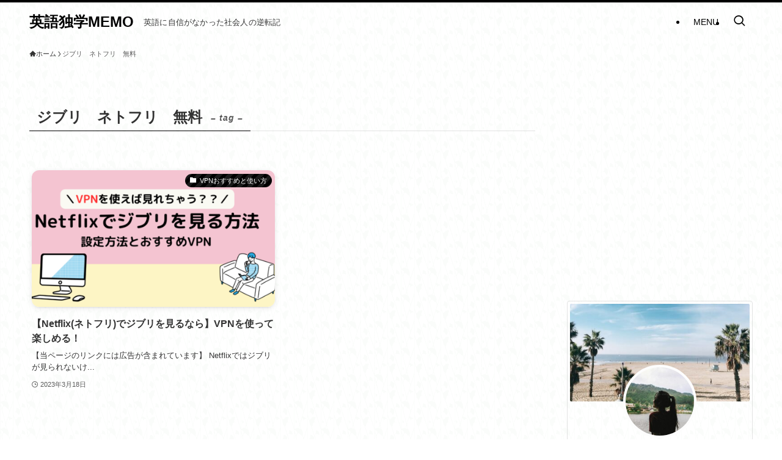

--- FILE ---
content_type: text/html; charset=UTF-8
request_url: https://eigodokugakumemo.com/tag/%E3%82%B8%E3%83%96%E3%83%AA%E3%80%80%E3%83%8D%E3%83%88%E3%83%95%E3%83%AA%E3%80%80%E7%84%A1%E6%96%99/
body_size: 16724
content:
<!DOCTYPE html>
<html lang="ja" data-loaded="false" data-scrolled="false" data-spmenu="closed">
<head>
<meta charset="utf-8">
<meta name="format-detection" content="telephone=no">
<meta http-equiv="X-UA-Compatible" content="IE=edge">
<meta name="viewport" content="width=device-width, viewport-fit=cover">
<title>ジブリ　ネトフリ　無料 | 英語独学MEMO</title>
<meta name='robots' content='max-image-preview:large' />
<link rel='dns-prefetch' href='//www.googletagmanager.com' />
<link rel='dns-prefetch' href='//pagead2.googlesyndication.com' />
<link rel="alternate" type="application/rss+xml" title="英語独学MEMO &raquo; フィード" href="https://eigodokugakumemo.com/feed/" />
<link rel="alternate" type="application/rss+xml" title="英語独学MEMO &raquo; コメントフィード" href="https://eigodokugakumemo.com/comments/feed/" />
<link rel="alternate" type="application/rss+xml" title="英語独学MEMO &raquo; ジブリ　ネトフリ　無料 タグのフィード" href="https://eigodokugakumemo.com/tag/%e3%82%b8%e3%83%96%e3%83%aa%e3%80%80%e3%83%8d%e3%83%88%e3%83%95%e3%83%aa%e3%80%80%e7%84%a1%e6%96%99/feed/" />

<!-- SEO SIMPLE PACK 3.6.2 -->
<link rel="canonical" href="https://eigodokugakumemo.com/tag/%e3%82%b8%e3%83%96%e3%83%aa%e3%80%80%e3%83%8d%e3%83%88%e3%83%95%e3%83%aa%e3%80%80%e7%84%a1%e6%96%99/">
<meta property="og:locale" content="ja_JP">
<meta property="og:type" content="website">
<meta property="og:title" content="ジブリ　ネトフリ　無料 | 英語独学MEMO">
<meta property="og:url" content="https://eigodokugakumemo.com/tag/%e3%82%b8%e3%83%96%e3%83%aa%e3%80%80%e3%83%8d%e3%83%88%e3%83%95%e3%83%aa%e3%80%80%e7%84%a1%e6%96%99/">
<meta property="og:site_name" content="英語独学MEMO">
<meta name="twitter:card" content="summary_large_image">
<meta name="twitter:site" content="eigodokugaku17">
<!-- Google Analytics (gtag.js) -->
<script async src="https://www.googletagmanager.com/gtag/js?id=G-308778278"></script>
<script>
	window.dataLayer = window.dataLayer || [];
	function gtag(){dataLayer.push(arguments);}
	gtag("js", new Date());
	gtag("config", "G-308778278");
	gtag("config", "UA-125997727-1");
</script>
	<!-- / SEO SIMPLE PACK -->

		<!-- This site uses the Google Analytics by MonsterInsights plugin v9.6.1 - Using Analytics tracking - https://www.monsterinsights.com/ -->
		<!-- Note: MonsterInsights is not currently configured on this site. The site owner needs to authenticate with Google Analytics in the MonsterInsights settings panel. -->
					<!-- No tracking code set -->
				<!-- / Google Analytics by MonsterInsights -->
		<style id='wp-img-auto-sizes-contain-inline-css' type='text/css'>
img:is([sizes=auto i],[sizes^="auto," i]){contain-intrinsic-size:3000px 1500px}
/*# sourceURL=wp-img-auto-sizes-contain-inline-css */
</style>
<link rel='stylesheet' id='font-awesome-all-css' href='https://eigodokugakumemo.com/wp-content/themes/swell/assets/font-awesome/v6/css/all.min.css?ver=2.10.0' type='text/css' media='all' />
<style id='wp-block-library-inline-css' type='text/css'>
:root{--wp-block-synced-color:#7a00df;--wp-block-synced-color--rgb:122,0,223;--wp-bound-block-color:var(--wp-block-synced-color);--wp-editor-canvas-background:#ddd;--wp-admin-theme-color:#007cba;--wp-admin-theme-color--rgb:0,124,186;--wp-admin-theme-color-darker-10:#006ba1;--wp-admin-theme-color-darker-10--rgb:0,107,160.5;--wp-admin-theme-color-darker-20:#005a87;--wp-admin-theme-color-darker-20--rgb:0,90,135;--wp-admin-border-width-focus:2px}@media (min-resolution:192dpi){:root{--wp-admin-border-width-focus:1.5px}}.wp-element-button{cursor:pointer}:root .has-very-light-gray-background-color{background-color:#eee}:root .has-very-dark-gray-background-color{background-color:#313131}:root .has-very-light-gray-color{color:#eee}:root .has-very-dark-gray-color{color:#313131}:root .has-vivid-green-cyan-to-vivid-cyan-blue-gradient-background{background:linear-gradient(135deg,#00d084,#0693e3)}:root .has-purple-crush-gradient-background{background:linear-gradient(135deg,#34e2e4,#4721fb 50%,#ab1dfe)}:root .has-hazy-dawn-gradient-background{background:linear-gradient(135deg,#faaca8,#dad0ec)}:root .has-subdued-olive-gradient-background{background:linear-gradient(135deg,#fafae1,#67a671)}:root .has-atomic-cream-gradient-background{background:linear-gradient(135deg,#fdd79a,#004a59)}:root .has-nightshade-gradient-background{background:linear-gradient(135deg,#330968,#31cdcf)}:root .has-midnight-gradient-background{background:linear-gradient(135deg,#020381,#2874fc)}:root{--wp--preset--font-size--normal:16px;--wp--preset--font-size--huge:42px}.has-regular-font-size{font-size:1em}.has-larger-font-size{font-size:2.625em}.has-normal-font-size{font-size:var(--wp--preset--font-size--normal)}.has-huge-font-size{font-size:var(--wp--preset--font-size--huge)}.has-text-align-center{text-align:center}.has-text-align-left{text-align:left}.has-text-align-right{text-align:right}.has-fit-text{white-space:nowrap!important}#end-resizable-editor-section{display:none}.aligncenter{clear:both}.items-justified-left{justify-content:flex-start}.items-justified-center{justify-content:center}.items-justified-right{justify-content:flex-end}.items-justified-space-between{justify-content:space-between}.screen-reader-text{border:0;clip-path:inset(50%);height:1px;margin:-1px;overflow:hidden;padding:0;position:absolute;width:1px;word-wrap:normal!important}.screen-reader-text:focus{background-color:#ddd;clip-path:none;color:#444;display:block;font-size:1em;height:auto;left:5px;line-height:normal;padding:15px 23px 14px;text-decoration:none;top:5px;width:auto;z-index:100000}html :where(.has-border-color){border-style:solid}html :where([style*=border-top-color]){border-top-style:solid}html :where([style*=border-right-color]){border-right-style:solid}html :where([style*=border-bottom-color]){border-bottom-style:solid}html :where([style*=border-left-color]){border-left-style:solid}html :where([style*=border-width]){border-style:solid}html :where([style*=border-top-width]){border-top-style:solid}html :where([style*=border-right-width]){border-right-style:solid}html :where([style*=border-bottom-width]){border-bottom-style:solid}html :where([style*=border-left-width]){border-left-style:solid}html :where(img[class*=wp-image-]){height:auto;max-width:100%}:where(figure){margin:0 0 1em}html :where(.is-position-sticky){--wp-admin--admin-bar--position-offset:var(--wp-admin--admin-bar--height,0px)}@media screen and (max-width:600px){html :where(.is-position-sticky){--wp-admin--admin-bar--position-offset:0px}}

/*# sourceURL=wp-block-library-inline-css */
</style><style id='global-styles-inline-css' type='text/css'>
:root{--wp--preset--aspect-ratio--square: 1;--wp--preset--aspect-ratio--4-3: 4/3;--wp--preset--aspect-ratio--3-4: 3/4;--wp--preset--aspect-ratio--3-2: 3/2;--wp--preset--aspect-ratio--2-3: 2/3;--wp--preset--aspect-ratio--16-9: 16/9;--wp--preset--aspect-ratio--9-16: 9/16;--wp--preset--color--black: #000;--wp--preset--color--cyan-bluish-gray: #abb8c3;--wp--preset--color--white: #fff;--wp--preset--color--pale-pink: #f78da7;--wp--preset--color--vivid-red: #cf2e2e;--wp--preset--color--luminous-vivid-orange: #ff6900;--wp--preset--color--luminous-vivid-amber: #fcb900;--wp--preset--color--light-green-cyan: #7bdcb5;--wp--preset--color--vivid-green-cyan: #00d084;--wp--preset--color--pale-cyan-blue: #8ed1fc;--wp--preset--color--vivid-cyan-blue: #0693e3;--wp--preset--color--vivid-purple: #9b51e0;--wp--preset--color--swl-main: var(--color_main);--wp--preset--color--swl-main-thin: var(--color_main_thin);--wp--preset--color--swl-gray: var(--color_gray);--wp--preset--color--swl-deep-01: var(--color_deep01);--wp--preset--color--swl-deep-02: var(--color_deep02);--wp--preset--color--swl-deep-03: var(--color_deep03);--wp--preset--color--swl-deep-04: var(--color_deep04);--wp--preset--color--swl-pale-01: var(--color_pale01);--wp--preset--color--swl-pale-02: var(--color_pale02);--wp--preset--color--swl-pale-03: var(--color_pale03);--wp--preset--color--swl-pale-04: var(--color_pale04);--wp--preset--gradient--vivid-cyan-blue-to-vivid-purple: linear-gradient(135deg,rgb(6,147,227) 0%,rgb(155,81,224) 100%);--wp--preset--gradient--light-green-cyan-to-vivid-green-cyan: linear-gradient(135deg,rgb(122,220,180) 0%,rgb(0,208,130) 100%);--wp--preset--gradient--luminous-vivid-amber-to-luminous-vivid-orange: linear-gradient(135deg,rgb(252,185,0) 0%,rgb(255,105,0) 100%);--wp--preset--gradient--luminous-vivid-orange-to-vivid-red: linear-gradient(135deg,rgb(255,105,0) 0%,rgb(207,46,46) 100%);--wp--preset--gradient--very-light-gray-to-cyan-bluish-gray: linear-gradient(135deg,rgb(238,238,238) 0%,rgb(169,184,195) 100%);--wp--preset--gradient--cool-to-warm-spectrum: linear-gradient(135deg,rgb(74,234,220) 0%,rgb(151,120,209) 20%,rgb(207,42,186) 40%,rgb(238,44,130) 60%,rgb(251,105,98) 80%,rgb(254,248,76) 100%);--wp--preset--gradient--blush-light-purple: linear-gradient(135deg,rgb(255,206,236) 0%,rgb(152,150,240) 100%);--wp--preset--gradient--blush-bordeaux: linear-gradient(135deg,rgb(254,205,165) 0%,rgb(254,45,45) 50%,rgb(107,0,62) 100%);--wp--preset--gradient--luminous-dusk: linear-gradient(135deg,rgb(255,203,112) 0%,rgb(199,81,192) 50%,rgb(65,88,208) 100%);--wp--preset--gradient--pale-ocean: linear-gradient(135deg,rgb(255,245,203) 0%,rgb(182,227,212) 50%,rgb(51,167,181) 100%);--wp--preset--gradient--electric-grass: linear-gradient(135deg,rgb(202,248,128) 0%,rgb(113,206,126) 100%);--wp--preset--gradient--midnight: linear-gradient(135deg,rgb(2,3,129) 0%,rgb(40,116,252) 100%);--wp--preset--font-size--small: 0.9em;--wp--preset--font-size--medium: 1.1em;--wp--preset--font-size--large: 1.25em;--wp--preset--font-size--x-large: 42px;--wp--preset--font-size--xs: 0.75em;--wp--preset--font-size--huge: 1.6em;--wp--preset--spacing--20: 0.44rem;--wp--preset--spacing--30: 0.67rem;--wp--preset--spacing--40: 1rem;--wp--preset--spacing--50: 1.5rem;--wp--preset--spacing--60: 2.25rem;--wp--preset--spacing--70: 3.38rem;--wp--preset--spacing--80: 5.06rem;--wp--preset--shadow--natural: 6px 6px 9px rgba(0, 0, 0, 0.2);--wp--preset--shadow--deep: 12px 12px 50px rgba(0, 0, 0, 0.4);--wp--preset--shadow--sharp: 6px 6px 0px rgba(0, 0, 0, 0.2);--wp--preset--shadow--outlined: 6px 6px 0px -3px rgb(255, 255, 255), 6px 6px rgb(0, 0, 0);--wp--preset--shadow--crisp: 6px 6px 0px rgb(0, 0, 0);}:where(.is-layout-flex){gap: 0.5em;}:where(.is-layout-grid){gap: 0.5em;}body .is-layout-flex{display: flex;}.is-layout-flex{flex-wrap: wrap;align-items: center;}.is-layout-flex > :is(*, div){margin: 0;}body .is-layout-grid{display: grid;}.is-layout-grid > :is(*, div){margin: 0;}:where(.wp-block-columns.is-layout-flex){gap: 2em;}:where(.wp-block-columns.is-layout-grid){gap: 2em;}:where(.wp-block-post-template.is-layout-flex){gap: 1.25em;}:where(.wp-block-post-template.is-layout-grid){gap: 1.25em;}.has-black-color{color: var(--wp--preset--color--black) !important;}.has-cyan-bluish-gray-color{color: var(--wp--preset--color--cyan-bluish-gray) !important;}.has-white-color{color: var(--wp--preset--color--white) !important;}.has-pale-pink-color{color: var(--wp--preset--color--pale-pink) !important;}.has-vivid-red-color{color: var(--wp--preset--color--vivid-red) !important;}.has-luminous-vivid-orange-color{color: var(--wp--preset--color--luminous-vivid-orange) !important;}.has-luminous-vivid-amber-color{color: var(--wp--preset--color--luminous-vivid-amber) !important;}.has-light-green-cyan-color{color: var(--wp--preset--color--light-green-cyan) !important;}.has-vivid-green-cyan-color{color: var(--wp--preset--color--vivid-green-cyan) !important;}.has-pale-cyan-blue-color{color: var(--wp--preset--color--pale-cyan-blue) !important;}.has-vivid-cyan-blue-color{color: var(--wp--preset--color--vivid-cyan-blue) !important;}.has-vivid-purple-color{color: var(--wp--preset--color--vivid-purple) !important;}.has-black-background-color{background-color: var(--wp--preset--color--black) !important;}.has-cyan-bluish-gray-background-color{background-color: var(--wp--preset--color--cyan-bluish-gray) !important;}.has-white-background-color{background-color: var(--wp--preset--color--white) !important;}.has-pale-pink-background-color{background-color: var(--wp--preset--color--pale-pink) !important;}.has-vivid-red-background-color{background-color: var(--wp--preset--color--vivid-red) !important;}.has-luminous-vivid-orange-background-color{background-color: var(--wp--preset--color--luminous-vivid-orange) !important;}.has-luminous-vivid-amber-background-color{background-color: var(--wp--preset--color--luminous-vivid-amber) !important;}.has-light-green-cyan-background-color{background-color: var(--wp--preset--color--light-green-cyan) !important;}.has-vivid-green-cyan-background-color{background-color: var(--wp--preset--color--vivid-green-cyan) !important;}.has-pale-cyan-blue-background-color{background-color: var(--wp--preset--color--pale-cyan-blue) !important;}.has-vivid-cyan-blue-background-color{background-color: var(--wp--preset--color--vivid-cyan-blue) !important;}.has-vivid-purple-background-color{background-color: var(--wp--preset--color--vivid-purple) !important;}.has-black-border-color{border-color: var(--wp--preset--color--black) !important;}.has-cyan-bluish-gray-border-color{border-color: var(--wp--preset--color--cyan-bluish-gray) !important;}.has-white-border-color{border-color: var(--wp--preset--color--white) !important;}.has-pale-pink-border-color{border-color: var(--wp--preset--color--pale-pink) !important;}.has-vivid-red-border-color{border-color: var(--wp--preset--color--vivid-red) !important;}.has-luminous-vivid-orange-border-color{border-color: var(--wp--preset--color--luminous-vivid-orange) !important;}.has-luminous-vivid-amber-border-color{border-color: var(--wp--preset--color--luminous-vivid-amber) !important;}.has-light-green-cyan-border-color{border-color: var(--wp--preset--color--light-green-cyan) !important;}.has-vivid-green-cyan-border-color{border-color: var(--wp--preset--color--vivid-green-cyan) !important;}.has-pale-cyan-blue-border-color{border-color: var(--wp--preset--color--pale-cyan-blue) !important;}.has-vivid-cyan-blue-border-color{border-color: var(--wp--preset--color--vivid-cyan-blue) !important;}.has-vivid-purple-border-color{border-color: var(--wp--preset--color--vivid-purple) !important;}.has-vivid-cyan-blue-to-vivid-purple-gradient-background{background: var(--wp--preset--gradient--vivid-cyan-blue-to-vivid-purple) !important;}.has-light-green-cyan-to-vivid-green-cyan-gradient-background{background: var(--wp--preset--gradient--light-green-cyan-to-vivid-green-cyan) !important;}.has-luminous-vivid-amber-to-luminous-vivid-orange-gradient-background{background: var(--wp--preset--gradient--luminous-vivid-amber-to-luminous-vivid-orange) !important;}.has-luminous-vivid-orange-to-vivid-red-gradient-background{background: var(--wp--preset--gradient--luminous-vivid-orange-to-vivid-red) !important;}.has-very-light-gray-to-cyan-bluish-gray-gradient-background{background: var(--wp--preset--gradient--very-light-gray-to-cyan-bluish-gray) !important;}.has-cool-to-warm-spectrum-gradient-background{background: var(--wp--preset--gradient--cool-to-warm-spectrum) !important;}.has-blush-light-purple-gradient-background{background: var(--wp--preset--gradient--blush-light-purple) !important;}.has-blush-bordeaux-gradient-background{background: var(--wp--preset--gradient--blush-bordeaux) !important;}.has-luminous-dusk-gradient-background{background: var(--wp--preset--gradient--luminous-dusk) !important;}.has-pale-ocean-gradient-background{background: var(--wp--preset--gradient--pale-ocean) !important;}.has-electric-grass-gradient-background{background: var(--wp--preset--gradient--electric-grass) !important;}.has-midnight-gradient-background{background: var(--wp--preset--gradient--midnight) !important;}.has-small-font-size{font-size: var(--wp--preset--font-size--small) !important;}.has-medium-font-size{font-size: var(--wp--preset--font-size--medium) !important;}.has-large-font-size{font-size: var(--wp--preset--font-size--large) !important;}.has-x-large-font-size{font-size: var(--wp--preset--font-size--x-large) !important;}
/*# sourceURL=global-styles-inline-css */
</style>

<link rel='stylesheet' id='swell-icons-css' href='https://eigodokugakumemo.com/wp-content/themes/swell/build/css/swell-icons.css?ver=2.10.0' type='text/css' media='all' />
<link rel='stylesheet' id='main_style-css' href='https://eigodokugakumemo.com/wp-content/themes/swell/build/css/main.css?ver=2.10.0' type='text/css' media='all' />
<link rel='stylesheet' id='swell_blocks-css' href='https://eigodokugakumemo.com/wp-content/themes/swell/build/css/blocks.css?ver=2.10.0' type='text/css' media='all' />
<style id='swell_custom-inline-css' type='text/css'>
:root{--swl-fz--content:3.8vw;--swl-font_family:"Helvetica Neue", Arial, "Hiragino Kaku Gothic ProN", "Hiragino Sans", Meiryo, sans-serif;--swl-font_weight:400;--color_main:#000000;--color_text:#333;--color_link:#1e73be;--color_htag:#dd3333;--color_bg:#ffffff;--color_gradient1:#d8ffff;--color_gradient2:#87e7ff;--color_main_thin:rgba(0, 0, 0, 0.05 );--color_main_dark:rgba(0, 0, 0, 1 );--color_list_check:#000000;--color_list_num:#000000;--color_list_good:#ddcc96;--color_list_triangle:#f4e03a;--color_list_bad:#f36060;--color_faq_q:#000000;--color_faq_a:#1e73be;--color_icon_good:#3cd250;--color_icon_good_bg:#ecffe9;--color_icon_bad:#4b73eb;--color_icon_bad_bg:#eafaff;--color_icon_info:#f578b4;--color_icon_info_bg:#fff0fa;--color_icon_announce:#ffa537;--color_icon_announce_bg:#fff5f0;--color_icon_pen:#7a7a7a;--color_icon_pen_bg:#f7f7f7;--color_icon_book:#787364;--color_icon_book_bg:#f8f6ef;--color_icon_point:#e0d4a8;--color_icon_check:#b6d6b1;--color_icon_batsu:#f2c1c1;--color_icon_hatena:#8eafcc;--color_icon_caution:#f7e999;--color_icon_memo:#84878a;--color_deep01:#e44141;--color_deep02:#3d79d5;--color_deep03:#63a84d;--color_deep04:#f09f4d;--color_pale01:#fff2f0;--color_pale02:#f3f8fd;--color_pale03:#f1f9ee;--color_pale04:#fdf9ee;--color_mark_blue:#b7e3ff;--color_mark_green:#e7edde;--color_mark_yellow:#fcf69f;--color_mark_orange:#ffddbc;--border01:solid 2px #dd9933;--border02:double 4px var(--color_main);--border03:dashed 3px var(--color_border);--border04:solid 4px var(--color_gray);--card_posts_thumb_ratio:56.25%;--list_posts_thumb_ratio:61.805%;--big_posts_thumb_ratio:100%;--thumb_posts_thumb_ratio:61.805%;--blogcard_thumb_ratio:56.25%;--color_header_bg:#ffffff;--color_header_text:#000000;--color_footer_bg:#f1f0e8;--color_footer_text:#000000;--container_size:1200px;--article_size:980px;--logo_size_sp:40px;--logo_size_pc:32px;--logo_size_pcfix:24px;}.swl-cell-bg[data-icon="doubleCircle"]{--cell-icon-color:#ffddaa}.swl-cell-bg[data-icon="circle"]{--cell-icon-color:#eada98}.swl-cell-bg[data-icon="triangle"]{--cell-icon-color:#eeda2f}.swl-cell-bg[data-icon="close"]{--cell-icon-color:#ec9191}.swl-cell-bg[data-icon="hatena"]{--cell-icon-color:#93c9da}.swl-cell-bg[data-icon="check"]{--cell-icon-color:#94e29c}.swl-cell-bg[data-icon="line"]{--cell-icon-color:#9b9b9b}.cap_box[data-colset="col1"]{--capbox-color:#e2c4a5;--capbox-color--bg:#fff8eb}.cap_box[data-colset="col2"]{--capbox-color:#9e9e9e;--capbox-color--bg:#e2e2e2}.cap_box[data-colset="col3"]{--capbox-color:#2fcd90;--capbox-color--bg:#eafaf2}.red_{--the-btn-color:#dbcf85;--the-btn-color2:#ffbc49;--the-solid-shadow: rgba(164, 155, 100, 1 )}.blue_{--the-btn-color:#c48f13;--the-btn-color2:#35eaff;--the-solid-shadow: rgba(147, 107, 14, 1 )}.green_{--the-btn-color:#dda442;--the-btn-color2:#7bf7bd;--the-solid-shadow: rgba(166, 123, 50, 1 )}.is-style-btn_normal{--the-btn-radius:4px}.is-style-btn_solid{--the-btn-radius:4px}.is-style-btn_shiny{--the-btn-radius:4px}.is-style-btn_line{--the-btn-radius:4px}.post_content blockquote{padding:1.5em 3em}.post_content blockquote::before,.post_content blockquote::after{content:"\00201c";display:inline-block;position:absolute;font-size:6em;color:rgba(200, 200, 200, .4)}.post_content blockquote::before{font-family:Arial,Helvetica,sans-serif;top:4px;left:8px}.post_content blockquote::after{transform:rotate(180deg);font-family:Arial,Helvetica,sans-serif;bottom:4px;right:8px}.mark_blue{background:-webkit-linear-gradient(transparent 64%,var(--color_mark_blue) 0%);background:linear-gradient(transparent 64%,var(--color_mark_blue) 0%)}.mark_green{background:-webkit-linear-gradient(transparent 64%,var(--color_mark_green) 0%);background:linear-gradient(transparent 64%,var(--color_mark_green) 0%)}.mark_yellow{background:-webkit-linear-gradient(transparent 64%,var(--color_mark_yellow) 0%);background:linear-gradient(transparent 64%,var(--color_mark_yellow) 0%)}.mark_orange{background:-webkit-linear-gradient(transparent 64%,var(--color_mark_orange) 0%);background:linear-gradient(transparent 64%,var(--color_mark_orange) 0%)}[class*="is-style-icon_"]{border-style:solid;border-width:1px;background:none}[class*="is-style-big_icon_"]{border-width:2px;border-style:solid}[data-col="gray"] .c-balloon__text{background:#f7f7f7;border-color:#ccc}[data-col="gray"] .c-balloon__before{border-right-color:#f7f7f7}[data-col="green"] .c-balloon__text{background:#c0d6b1;border-color:#29dd0d}[data-col="green"] .c-balloon__before{border-right-color:#c0d6b1}[data-col="blue"] .c-balloon__text{background:#ffffff;border-color:#93d2f0}[data-col="blue"] .c-balloon__before{border-right-color:#ffffff}[data-col="red"] .c-balloon__text{background:#ffffff;border-color:#f48789}[data-col="red"] .c-balloon__before{border-right-color:#ffffff}[data-col="yellow"] .c-balloon__text{background:#ededbb;border-color:#fbe593}[data-col="yellow"] .c-balloon__before{border-right-color:#ededbb}.-type-list2 .p-postList__body::after,.-type-big .p-postList__body::after{content: "READ MORE »";}.c-postThumb__cat{background-color:#000000;color:#fff;background-image: repeating-linear-gradient(-45deg,rgba(255,255,255,.1),rgba(255,255,255,.1) 6px,transparent 6px,transparent 12px)}.post_content h2:where(:not([class^="swell-block-"]):not(.faq_q):not(.p-postList__title)){border-left:solid 6px var(--color_htag);padding:.5em 0 .5em 16px}.post_content h2:where(:not([class^="swell-block-"]):not(.faq_q):not(.p-postList__title))::before{position:absolute;display:block;pointer-events:none}.post_content h3:where(:not([class^="swell-block-"]):not(.faq_q):not(.p-postList__title)){padding:0 .5em .5em}.post_content h3:where(:not([class^="swell-block-"]):not(.faq_q):not(.p-postList__title))::before{content:"";width:100%;height:2px;background: repeating-linear-gradient(90deg, var(--color_htag) 0%, var(--color_htag) 29.3%, rgba(255, 64, 64, 0.2 ) 29.3%, rgba(255, 64, 64, 0.2 ) 100%)}.post_content h4:where(:not([class^="swell-block-"]):not(.faq_q):not(.p-postList__title)){padding:0 0 0 16px;border-left:solid 2px var(--color_htag)}.post_content h2.is-style-section_ttl{padding:0 5.5em}.post_content h2.is-style-section_ttl::before,.post_content h2.is-style-section_ttl::after{position:absolute;top:50%;bottom:auto;display:block;width:3em;height:1px;pointer-events:none;content:"";background:#dd3333}.post_content h2.is-style-section_ttl::before{left:2em;right:auto}.post_content h2.is-style-section_ttl::after{left:auto;right:2em}.post_content h2.is-style-section_ttl.has-text-align-left{padding-left:1.75em;padding-right:0}.post_content h2.is-style-section_ttl.has-text-align-left::before{width:1em; left:0}.post_content h2.is-style-section_ttl.has-text-align-left::after{content:none}.post_content h2.is-style-section_ttl.has-text-align-right{padding-left:0;padding-right:1.75em}.post_content h2.is-style-section_ttl.has-text-align-right::before{content:none}.post_content h2.is-style-section_ttl.has-text-align-right::after{width:1em; right:0}.l-footer__widgetArea{background:#f1f0e8}.l-footer__widgetArea{color:#000000}#body_wrap::before {background:url(https://demo.swell-theme.com/demo05/wp-content/uploads/sites/6/demo05_bg.png) repeat left top}.l-header__menuBtn{color:#fff;background-color:#000000}.l-header__customBtn{color:#fff;background-color:#000000}.c-gnav a::after{background:var(--color_header_text);width:100%;height:0px}.p-spHeadMenu .menu-item.-current{border-bottom-color:var(--color_header_text)}.c-gnav > li:hover > a::after,.c-gnav > .-current > a::after{height:6px}.c-gnav .sub-menu{color:#333;background:#fff}.l-fixHeader::before{opacity:0.8}.c-widget__title.-spmenu{padding:.5em .75em;border-radius:var(--swl-radius--2, 0px);background:var(--color_main);color:#fff;}.c-widget__title.-footer{padding:.5em}.c-widget__title.-footer::before{content:"";bottom:0;left:0;width:40%;z-index:1;background:var(--color_main)}.c-widget__title.-footer::after{content:"";bottom:0;left:0;width:100%;background:var(--color_border)}.c-secTitle{text-align:center;padding:.25em 3.5em;}.c-secTitle::before{content:"";top:50%;width:2em;background:currentColor;left:1em}.c-secTitle::after{content:"";top:50%;width:2em;background:currentColor;right:1em}.p-spMenu{color:#333}.p-spMenu__inner::before{background:#fdfdfd;opacity:0.95}.p-spMenu__overlay{background:#000;opacity:0.7}[class*="page-numbers"]{color:var(--color_main);border: solid 1px var(--color_main)}.l-topTitleArea.c-filterLayer::before{background-color:#000;opacity:0.2;content:""}.p-toc__list.is-style-index li::before{color:var(--color_main)}@media screen and (min-width: 960px){:root{}.l-header{border-top: solid 4px #000000}}@media screen and (max-width: 959px){:root{}.l-header__logo{margin-right:auto}.l-header__inner{-webkit-box-pack:end;-webkit-justify-content:flex-end;justify-content:flex-end}}@media screen and (min-width: 600px){:root{--swl-fz--content:15px;}}@media screen and (max-width: 599px){:root{}.post_content h2.is-style-section_ttl{padding:0 3.5em}.post_content h2.is-style-section_ttl::before{width:2em;left:1em}.post_content h2.is-style-section_ttl::after{width:2em;right:1em}}@media (min-width: 1188px) {.alignwide{left:-100px;width:calc(100% + 200px);}}@media (max-width: 1188px) {.-sidebar-off .swell-block-fullWide__inner.l-container .alignwide{left:0px;width:100%;}}.l-fixHeader .l-fixHeader__gnav{order:0}[data-scrolled=true] .l-fixHeader[data-ready]{opacity:1;-webkit-transform:translateY(0)!important;transform:translateY(0)!important;visibility:visible}.-body-solid .l-fixHeader{box-shadow:0 2px 4px var(--swl-color_shadow)}.l-fixHeader__inner{align-items:stretch;color:var(--color_header_text);display:flex;padding-bottom:0;padding-top:0;position:relative;z-index:1}.l-fixHeader__logo{align-items:center;display:flex;line-height:1;margin-right:24px;order:0;padding:16px 0}.is-style-btn_normal a,.is-style-btn_shiny a{box-shadow:var(--swl-btn_shadow)}.c-shareBtns__btn,.is-style-balloon>.c-tabList .c-tabList__button,.p-snsCta,[class*=page-numbers]{box-shadow:var(--swl-box_shadow)}.p-articleThumb__img,.p-articleThumb__youtube{box-shadow:var(--swl-img_shadow)}.p-pickupBanners__item .c-bannerLink,.p-postList__thumb{box-shadow:0 2px 8px rgba(0,0,0,.1),0 4px 4px -4px rgba(0,0,0,.1)}.p-postList.-w-ranking li:before{background-image:repeating-linear-gradient(-45deg,hsla(0,0%,100%,.1),hsla(0,0%,100%,.1) 6px,transparent 0,transparent 12px);box-shadow:1px 1px 4px rgba(0,0,0,.2)}:root{--swl-radius--2:2px;--swl-radius--4:4px;--swl-radius--8:8px}.c-categoryList__link,.c-tagList__link,.tag-cloud-link{border-radius:16px;padding:6px 10px}.-related .p-postList__thumb,.is-style-bg_gray,.is-style-bg_main,.is-style-bg_main_thin,.is-style-bg_stripe,.is-style-border_dg,.is-style-border_dm,.is-style-border_sg,.is-style-border_sm,.is-style-dent_box,.is-style-note_box,.is-style-stitch,[class*=is-style-big_icon_],input[type=number],input[type=text],textarea{border-radius:4px}.-ps-style-img .p-postList__link,.-type-thumb .p-postList__link,.p-postList__thumb{border-radius:12px;overflow:hidden;z-index:0}.c-widget .-type-list.-w-ranking .p-postList__item:before{border-radius:16px;left:2px;top:2px}.c-widget .-type-card.-w-ranking .p-postList__item:before{border-radius:0 0 4px 4px}.c-postThumb__cat{border-radius:16px;margin:.5em;padding:0 8px}.cap_box_ttl{border-radius:2px 2px 0 0}.cap_box_content{border-radius:0 0 2px 2px}.cap_box.is-style-small_ttl .cap_box_content{border-radius:0 2px 2px 2px}.cap_box.is-style-inner .cap_box_content,.cap_box.is-style-onborder_ttl .cap_box_content,.cap_box.is-style-onborder_ttl2 .cap_box_content,.cap_box.is-style-onborder_ttl2 .cap_box_ttl,.cap_box.is-style-shadow{border-radius:2px}.is-style-more_btn a,.p-postList__body:after,.submit{border-radius:40px}@media (min-width:960px){#sidebar .-type-list .p-postList__thumb{border-radius:8px}}@media not all and (min-width:960px){.-ps-style-img .p-postList__link,.-type-thumb .p-postList__link,.p-postList__thumb{border-radius:8px}}@media (min-width:960px){.-series .l-header__inner{align-items:stretch;display:flex}.-series .l-header__logo{align-items:center;display:flex;flex-wrap:wrap;margin-right:24px;padding:16px 0}.-series .l-header__logo .c-catchphrase{font-size:13px;padding:4px 0}.-series .c-headLogo{margin-right:16px}.-series-right .l-header__inner{justify-content:space-between}.-series-right .c-gnavWrap{margin-left:auto}.-series-right .w-header{margin-left:12px}.-series-left .w-header{margin-left:auto}}@media (min-width:960px) and (min-width:600px){.-series .c-headLogo{max-width:400px}}.c-gnav .sub-menu a:before,.c-listMenu a:before{-webkit-font-smoothing:antialiased;-moz-osx-font-smoothing:grayscale;font-family:icomoon!important;font-style:normal;font-variant:normal;font-weight:400;line-height:1;text-transform:none}.c-submenuToggleBtn{display:none}.c-listMenu a{padding:.75em 1em .75em 1.5em;transition:padding .25s}.c-listMenu a:hover{padding-left:1.75em;padding-right:.75em}.c-gnav .sub-menu a:before,.c-listMenu a:before{color:inherit;content:"\e921";display:inline-block;left:2px;position:absolute;top:50%;-webkit-transform:translateY(-50%);transform:translateY(-50%);vertical-align:middle}.widget_categories>ul>.cat-item>a,.wp-block-categories-list>li>a{padding-left:1.75em}.c-listMenu .children,.c-listMenu .sub-menu{margin:0}.c-listMenu .children a,.c-listMenu .sub-menu a{font-size:.9em;padding-left:2.5em}.c-listMenu .children a:before,.c-listMenu .sub-menu a:before{left:1em}.c-listMenu .children a:hover,.c-listMenu .sub-menu a:hover{padding-left:2.75em}.c-listMenu .children ul a,.c-listMenu .sub-menu ul a{padding-left:3.25em}.c-listMenu .children ul a:before,.c-listMenu .sub-menu ul a:before{left:1.75em}.c-listMenu .children ul a:hover,.c-listMenu .sub-menu ul a:hover{padding-left:3.5em}.c-gnav li:hover>.sub-menu{opacity:1;visibility:visible}.c-gnav .sub-menu:before{background:inherit;content:"";height:100%;left:0;position:absolute;top:0;width:100%;z-index:0}.c-gnav .sub-menu .sub-menu{left:100%;top:0;z-index:-1}.c-gnav .sub-menu a{padding-left:2em}.c-gnav .sub-menu a:before{left:.5em}.c-gnav .sub-menu a:hover .ttl{left:4px}:root{--color_content_bg:var(--color_bg);}.c-widget__title.-side{padding:.5em .75em;border-radius:var(--swl-radius--2, 0px);background:var(--color_main);color:#fff;}@media screen and (min-width: 960px){:root{}}@media screen and (max-width: 959px){:root{}}@media screen and (min-width: 600px){:root{}}@media screen and (max-width: 599px){:root{}}.swell-block-fullWide__inner.l-container{--swl-fw_inner_pad:var(--swl-pad_container,0px)}@media (min-width:960px){.-sidebar-on .l-content .alignfull,.-sidebar-on .l-content .alignwide{left:-16px;width:calc(100% + 32px)}.swell-block-fullWide__inner.l-article{--swl-fw_inner_pad:var(--swl-pad_post_content,0px)}.-sidebar-on .swell-block-fullWide__inner .alignwide{left:0;width:100%}.-sidebar-on .swell-block-fullWide__inner .alignfull{left:calc(0px - var(--swl-fw_inner_pad, 0))!important;margin-left:0!important;margin-right:0!important;width:calc(100% + var(--swl-fw_inner_pad, 0)*2)!important}}.-index-off .p-toc,.swell-toc-placeholder:empty{display:none}.p-toc.-modal{height:100%;margin:0;overflow-y:auto;padding:0}#main_content .p-toc{border-radius:var(--swl-radius--2,0);margin:4em auto;max-width:800px}#sidebar .p-toc{margin-top:-.5em}.p-toc .__pn:before{content:none!important;counter-increment:none}.p-toc .__prev{margin:0 0 1em}.p-toc .__next{margin:1em 0 0}.p-toc.is-omitted:not([data-omit=ct]) [data-level="2"] .p-toc__childList{height:0;margin-bottom:-.5em;visibility:hidden}.p-toc.is-omitted:not([data-omit=nest]){position:relative}.p-toc.is-omitted:not([data-omit=nest]):before{background:linear-gradient(hsla(0,0%,100%,0),var(--color_bg));bottom:5em;content:"";height:4em;left:0;opacity:.75;pointer-events:none;position:absolute;width:100%;z-index:1}.p-toc.is-omitted:not([data-omit=nest]):after{background:var(--color_bg);bottom:0;content:"";height:5em;left:0;opacity:.75;position:absolute;width:100%;z-index:1}.p-toc.is-omitted:not([data-omit=nest]) .__next,.p-toc.is-omitted:not([data-omit=nest]) [data-omit="1"]{display:none}.p-toc .p-toc__expandBtn{background-color:#f7f7f7;border:rgba(0,0,0,.2);border-radius:5em;box-shadow:0 0 0 1px #bbb;color:#333;display:block;font-size:14px;line-height:1.5;margin:.75em auto 0;min-width:6em;padding:.5em 1em;position:relative;transition:box-shadow .25s;z-index:2}.p-toc[data-omit=nest] .p-toc__expandBtn{display:inline-block;font-size:13px;margin:0 0 0 1.25em;padding:.5em .75em}.p-toc:not([data-omit=nest]) .p-toc__expandBtn:after,.p-toc:not([data-omit=nest]) .p-toc__expandBtn:before{border-top-color:inherit;border-top-style:dotted;border-top-width:3px;content:"";display:block;height:1px;position:absolute;top:calc(50% - 1px);transition:border-color .25s;width:100%;width:22px}.p-toc:not([data-omit=nest]) .p-toc__expandBtn:before{right:calc(100% + 1em)}.p-toc:not([data-omit=nest]) .p-toc__expandBtn:after{left:calc(100% + 1em)}.p-toc.is-expanded .p-toc__expandBtn{border-color:transparent}.p-toc__ttl{display:block;font-size:1.2em;line-height:1;position:relative;text-align:center}.p-toc__ttl:before{content:"\e918";display:inline-block;font-family:icomoon;margin-right:.5em;padding-bottom:2px;vertical-align:middle}#index_modal .p-toc__ttl{margin-bottom:.5em}.p-toc__list li{line-height:1.6}.p-toc__list>li+li{margin-top:.5em}.p-toc__list .p-toc__childList{padding-left:.5em}.p-toc__list [data-level="3"]{font-size:.9em}.p-toc__list .mininote{display:none}.post_content .p-toc__list{padding-left:0}#sidebar .p-toc__list{margin-bottom:0}#sidebar .p-toc__list .p-toc__childList{padding-left:0}.p-toc__link{color:inherit;font-size:inherit;text-decoration:none}.p-toc__link:hover{opacity:.8}.p-toc.-capbox{border:1px solid var(--color_main);overflow:hidden;padding:0 1em 1.5em}.p-toc.-capbox .p-toc__ttl{background-color:var(--color_main);color:#fff;margin:0 -1.5em 1.25em;padding:.5em}.p-toc.-capbox .p-toc__list{padding:0}@media (min-width:960px){#main_content .p-toc{width:92%}}@media (hover:hover){.p-toc .p-toc__expandBtn:hover{border-color:transparent;box-shadow:0 0 0 2px currentcolor}}@media (min-width:600px){.p-toc.-capbox .p-toc__list{padding-left:.25em}}
/*# sourceURL=swell_custom-inline-css */
</style>
<link rel='stylesheet' id='swell-parts/footer-css' href='https://eigodokugakumemo.com/wp-content/themes/swell/build/css/modules/parts/footer.css?ver=2.10.0' type='text/css' media='all' />
<link rel='stylesheet' id='swell-page/term-css' href='https://eigodokugakumemo.com/wp-content/themes/swell/build/css/modules/page/term.css?ver=2.10.0' type='text/css' media='all' />
<style id='classic-theme-styles-inline-css' type='text/css'>
/*! This file is auto-generated */
.wp-block-button__link{color:#fff;background-color:#32373c;border-radius:9999px;box-shadow:none;text-decoration:none;padding:calc(.667em + 2px) calc(1.333em + 2px);font-size:1.125em}.wp-block-file__button{background:#32373c;color:#fff;text-decoration:none}
/*# sourceURL=/wp-includes/css/classic-themes.min.css */
</style>
<link rel='stylesheet' id='ponhiro-blocks-front-css' href='https://eigodokugakumemo.com/wp-content/plugins/useful-blocks/dist/css/front.css?ver=1.7.4' type='text/css' media='all' />
<style id='ponhiro-blocks-front-inline-css' type='text/css'>
:root{--pb_colset_yellow:#fdc44f;--pb_colset_yellow_thin:#fef9ed;--pb_colset_yellow_dark:#b4923a;--pb_colset_pink:#fd9392;--pb_colset_pink_thin:#ffefef;--pb_colset_pink_dark:#d07373;--pb_colset_green:#91c13e;--pb_colset_green_thin:#f2f8e8;--pb_colset_green_dark:#61841f;--pb_colset_blue:#6fc7e1;--pb_colset_blue_thin:#f0f9fc;--pb_colset_blue_dark:#419eb9;--pb_colset_cvbox_01_bg:#f5f5f5;--pb_colset_cvbox_01_list:#3190b7;--pb_colset_cvbox_01_btn:#91c13e;--pb_colset_cvbox_01_shadow:#628328;--pb_colset_cvbox_01_note:#fdc44f;--pb_colset_compare_01_l:#6fc7e1;--pb_colset_compare_01_l_bg:#f0f9fc;--pb_colset_compare_01_r:#ffa883;--pb_colset_compare_01_r_bg:#fff6f2;--pb_colset_iconbox_01:#6e828a;--pb_colset_iconbox_01_bg:#fff;--pb_colset_iconbox_01_icon:#ee8f81;--pb_colset_bargraph_01:#9dd9dd;--pb_colset_bargraph_01_bg:#fafafa;--pb_colset_bar_01:#f8db92;--pb_colset_bar_02:#fda9a8;--pb_colset_bar_03:#bdda8b;--pb_colset_bar_04:#a1c6f1;--pb_colset_rating_01_bg:#fafafa;--pb_colset_rating_01_text:#71828a;--pb_colset_rating_01_label:#71828a;--pb_colset_rating_01_point:#ee8f81;}.pb-iconbox__figure[data-iconset="01"]{background-image: url(https://eigodokugakumemo.com/wp-content/plugins/useful-blocks/assets/img/a_person.png)}.pb-iconbox__figure[data-iconset="02"]{background-image: url(https://eigodokugakumemo.com/wp-content/plugins/useful-blocks/assets/img/a_person.png)}.pb-iconbox__figure[data-iconset="03"]{background-image: url(https://eigodokugakumemo.com/wp-content/plugins/useful-blocks/assets/img/a_person.png)}.pb-iconbox__figure[data-iconset="04"]{background-image: url(https://eigodokugakumemo.com/wp-content/plugins/useful-blocks/assets/img/a_person.png)}
/*# sourceURL=ponhiro-blocks-front-inline-css */
</style>
<link rel='stylesheet' id='pochipp-front-css' href='https://eigodokugakumemo.com/wp-content/plugins/pochipp/dist/css/style.css?ver=1.18.3' type='text/css' media='all' />

<!-- Site Kit によって追加された Google タグ（gtag.js）スニペット -->
<!-- Google アナリティクス スニペット (Site Kit が追加) -->
<script type="text/javascript" src="https://www.googletagmanager.com/gtag/js?id=G-K0WFDWFVKP" id="google_gtagjs-js" async></script>
<script type="text/javascript" id="google_gtagjs-js-after">
/* <![CDATA[ */
window.dataLayer = window.dataLayer || [];function gtag(){dataLayer.push(arguments);}
gtag("set","linker",{"domains":["eigodokugakumemo.com"]});
gtag("js", new Date());
gtag("set", "developer_id.dZTNiMT", true);
gtag("config", "G-K0WFDWFVKP");
//# sourceURL=google_gtagjs-js-after
/* ]]> */
</script>

<noscript><link href="https://eigodokugakumemo.com/wp-content/themes/swell/build/css/noscript.css" rel="stylesheet"></noscript>
<link rel="https://api.w.org/" href="https://eigodokugakumemo.com/wp-json/" /><link rel="alternate" title="JSON" type="application/json" href="https://eigodokugakumemo.com/wp-json/wp/v2/tags/1867" /><meta name="generator" content="Site Kit by Google 1.171.0" />		<script type="text/javascript">
				(function(c,l,a,r,i,t,y){
					c[a]=c[a]||function(){(c[a].q=c[a].q||[]).push(arguments)};t=l.createElement(r);t.async=1;
					t.src="https://www.clarity.ms/tag/"+i+"?ref=wordpress";y=l.getElementsByTagName(r)[0];y.parentNode.insertBefore(t,y);
				})(window, document, "clarity", "script", "fn9vdeuco3");
		</script>
		<!-- Pochipp -->
<style id="pchpp_custom_style">:root{--pchpp-color-inline: #069A8E;--pchpp-color-custom: #5ca250;--pchpp-color-custom-2: #8e59e4;--pchpp-color-amazon: #f99a0c;--pchpp-color-rakuten: #e0423c;--pchpp-color-yahoo: #438ee8;--pchpp-color-mercari: #3c3c3c;--pchpp-inline-bg-color: var(--pchpp-color-inline);--pchpp-inline-txt-color: #fff;--pchpp-inline-shadow: 0 1px 4px -1px rgba(0, 0, 0, 0.2);--pchpp-inline-radius: 0px;--pchpp-inline-width: auto;}</style>
<script id="pchpp_vars">window.pchppVars = {};window.pchppVars.ajaxUrl = "https://eigodokugakumemo.com/wp-admin/admin-ajax.php";window.pchppVars.ajaxNonce = "b3eb7de003";</script>

<!-- / Pochipp -->

<!-- Site Kit が追加した Google AdSense メタタグ -->
<meta name="google-adsense-platform-account" content="ca-host-pub-2644536267352236">
<meta name="google-adsense-platform-domain" content="sitekit.withgoogle.com">
<!-- Site Kit が追加した End Google AdSense メタタグ -->

<!-- Google AdSense スニペット (Site Kit が追加) -->
<script type="text/javascript" async="async" src="https://pagead2.googlesyndication.com/pagead/js/adsbygoogle.js?client=ca-pub-1014569291970665&amp;host=ca-host-pub-2644536267352236" crossorigin="anonymous"></script>

<!-- (ここまで) Google AdSense スニペット (Site Kit が追加) -->
<link rel="icon" href="https://eigodokugakumemo.com/wp-content/uploads/2024/06/cropped-Beige-Aesthetic-Personal-Brand-Website-Blog-Banner-6-32x32.png" sizes="32x32" />
<link rel="icon" href="https://eigodokugakumemo.com/wp-content/uploads/2024/06/cropped-Beige-Aesthetic-Personal-Brand-Website-Blog-Banner-6-192x192.png" sizes="192x192" />
<link rel="apple-touch-icon" href="https://eigodokugakumemo.com/wp-content/uploads/2024/06/cropped-Beige-Aesthetic-Personal-Brand-Website-Blog-Banner-6-180x180.png" />
<meta name="msapplication-TileImage" content="https://eigodokugakumemo.com/wp-content/uploads/2024/06/cropped-Beige-Aesthetic-Personal-Brand-Website-Blog-Banner-6-270x270.png" />
		<style type="text/css" id="wp-custom-css">
			#body_wrap::before{
	opacity: 0.25;
}
@media screen and (min-width: 960px) {
	#header{background: none}
}		</style>
		
<link rel="stylesheet" href="https://eigodokugakumemo.com/wp-content/themes/swell/build/css/print.css" media="print" >
<script async src="https://pagead2.googlesyndication.com/pagead/js/adsbygoogle.js?client=ca-pub-1014569291970665"
     crossorigin="anonymous"></script>
</head>
<body>
<div id="body_wrap" class="archive tag tag-1867 wp-theme-swell -body-solid -bg-fix -index-off -sidebar-on -frame-off id_1867" >
<div id="sp_menu" class="p-spMenu -right">
	<div class="p-spMenu__inner">
		<div class="p-spMenu__closeBtn">
			<button class="c-iconBtn -menuBtn c-plainBtn" data-onclick="toggleMenu" aria-label="メニューを閉じる">
				<i class="c-iconBtn__icon icon-close-thin"></i>
			</button>
		</div>
		<div class="p-spMenu__body">
			<div class="c-widget__title -spmenu">
				MENU			</div>
			<div class="p-spMenu__nav">
				<ul class="c-spnav c-listMenu"><li class="menu-item menu-item-type-post_type menu-item-object-page menu-item-has-children menu-item-13130"><a href="https://eigodokugakumemo.com/home/contact/">MENU</a>
<ul class="sub-menu">
	<li class="menu-item menu-item-type-taxonomy menu-item-object-category menu-item-13173"><a href="https://eigodokugakumemo.com/category/howtostudy/">英語学習法<span class="c-smallNavTitle desc">日本で生活しながら、お仕事しながら、生活に英語を取り入れて学習していく方法を紹介します。お金はあまりかけず、簡単に始められるものを選んでいます。</span></a></li>
	<li class="menu-item menu-item-type-taxonomy menu-item-object-category menu-item-13170"><a href="https://eigodokugakumemo.com/category/englishphrase/">明日使える英語フレーズ<span class="c-smallNavTitle desc">まず覚えるならこのフレーズ！というすぐに使えるフレーズを紹介していきます。実際に生徒さんに質問をいただいた、疑問になりやすい言い回し、単語を選びました。</span></a></li>
	<li class="menu-item menu-item-type-taxonomy menu-item-object-category menu-item-13171"><a href="https://eigodokugakumemo.com/category/onlineapps/">おすすめ英会話アプリ<span class="c-smallNavTitle desc">まずは気軽に英会話練習をするにはオンライン英会話や英語学習アプリがおすすめです。私も実際に試してみた英会話を紹介します。私はPOLYGLOTS (ポリグロッツ)でレッスンを持っていますよ。</span></a></li>
	<li class="menu-item menu-item-type-taxonomy menu-item-object-category menu-item-13172"><a href="https://eigodokugakumemo.com/category/recommendgoods/">海外旅行便利グッズ<span class="c-smallNavTitle desc">海外出張に持って行くおすすめグッズを紹介します。</span></a></li>
	<li class="menu-item menu-item-type-taxonomy menu-item-object-category menu-item-13174"><a href="https://eigodokugakumemo.com/category/textbook/">英語参考書<span class="c-smallNavTitle desc">オンライン英会話やアプリはもちろん便利だけど、英語参考書ももちろん大切な勉強ツール。実際に私が本屋さんで良いなと思ったものを厳選しました。</span></a></li>
</ul>
</li>
</ul>			</div>
			<div id="sp_menu_bottom" class="p-spMenu__bottom w-spMenuBottom"><div id="swell_index-4" class="c-widget widget_swell_index"><div class="c-widget__title -spmenu">目次</div><div class="p-toc post_content"></div></div><div id="search-6" class="c-widget widget_search"><form role="search" method="get" class="c-searchForm" action="https://eigodokugakumemo.com/" role="search">
	<input type="text" value="" name="s" class="c-searchForm__s s" placeholder="検索" aria-label="検索ワード">
	<button type="submit" class="c-searchForm__submit icon-search hov-opacity u-bg-main" value="search" aria-label="検索を実行する"></button>
</form>
</div></div>		</div>
	</div>
	<div class="p-spMenu__overlay c-overlay" data-onclick="toggleMenu"></div>
</div>
<header id="header" class="l-header -series -series-right" data-spfix="1">
		<div class="l-header__inner l-container">
		<div class="l-header__logo">
			<div class="c-headLogo -txt"><a href="https://eigodokugakumemo.com/" title="英語独学MEMO" class="c-headLogo__link" rel="home">英語独学MEMO</a></div>							<div class="c-catchphrase u-thin">英語に自信がなかった社会人の逆転記</div>
					</div>
		<nav id="gnav" class="l-header__gnav c-gnavWrap">
					<ul class="c-gnav">
			<li class="menu-item menu-item-type-post_type menu-item-object-page menu-item-has-children menu-item-13130"><a href="https://eigodokugakumemo.com/home/contact/"><span class="ttl">MENU</span></a>
<ul class="sub-menu">
	<li class="menu-item menu-item-type-taxonomy menu-item-object-category menu-item-13173"><a href="https://eigodokugakumemo.com/category/howtostudy/"><span class="ttl">英語学習法</span><span class="c-smallNavTitle desc">日本で生活しながら、お仕事しながら、生活に英語を取り入れて学習していく方法を紹介します。お金はあまりかけず、簡単に始められるものを選んでいます。</span></a></li>
	<li class="menu-item menu-item-type-taxonomy menu-item-object-category menu-item-13170"><a href="https://eigodokugakumemo.com/category/englishphrase/"><span class="ttl">明日使える英語フレーズ</span><span class="c-smallNavTitle desc">まず覚えるならこのフレーズ！というすぐに使えるフレーズを紹介していきます。実際に生徒さんに質問をいただいた、疑問になりやすい言い回し、単語を選びました。</span></a></li>
	<li class="menu-item menu-item-type-taxonomy menu-item-object-category menu-item-13171"><a href="https://eigodokugakumemo.com/category/onlineapps/"><span class="ttl">おすすめ英会話アプリ</span><span class="c-smallNavTitle desc">まずは気軽に英会話練習をするにはオンライン英会話や英語学習アプリがおすすめです。私も実際に試してみた英会話を紹介します。私はPOLYGLOTS (ポリグロッツ)でレッスンを持っていますよ。</span></a></li>
	<li class="menu-item menu-item-type-taxonomy menu-item-object-category menu-item-13172"><a href="https://eigodokugakumemo.com/category/recommendgoods/"><span class="ttl">海外旅行便利グッズ</span><span class="c-smallNavTitle desc">海外出張に持って行くおすすめグッズを紹介します。</span></a></li>
	<li class="menu-item menu-item-type-taxonomy menu-item-object-category menu-item-13174"><a href="https://eigodokugakumemo.com/category/textbook/"><span class="ttl">英語参考書</span><span class="c-smallNavTitle desc">オンライン英会話やアプリはもちろん便利だけど、英語参考書ももちろん大切な勉強ツール。実際に私が本屋さんで良いなと思ったものを厳選しました。</span></a></li>
</ul>
</li>
							<li class="menu-item c-gnav__s">
					<button class="c-gnav__sBtn c-plainBtn" data-onclick="toggleSearch" aria-label="検索ボタン">
						<i class="icon-search"></i>
					</button>
				</li>
					</ul>
			</nav>
		<div class="l-header__customBtn sp_">
			<button class="c-iconBtn c-plainBtn" data-onclick="toggleSearch" aria-label="検索ボタン">
			<i class="c-iconBtn__icon icon-markunread"></i>
					</button>
	</div>
<div class="l-header__menuBtn sp_">
	<button class="c-iconBtn -menuBtn c-plainBtn" data-onclick="toggleMenu" aria-label="メニューボタン">
		<i class="c-iconBtn__icon icon-menu-thin"></i>
			</button>
</div>
	</div>
	</header>
<div id="fix_header" class="l-fixHeader -series -series-right">
	<div class="l-fixHeader__inner l-container">
		<div class="l-fixHeader__logo">
			<div class="c-headLogo -txt"><a href="https://eigodokugakumemo.com/" title="英語独学MEMO" class="c-headLogo__link" rel="home">英語独学MEMO</a></div>		</div>
		<div class="l-fixHeader__gnav c-gnavWrap">
					<ul class="c-gnav">
			<li class="menu-item menu-item-type-post_type menu-item-object-page menu-item-has-children menu-item-13130"><a href="https://eigodokugakumemo.com/home/contact/"><span class="ttl">MENU</span></a>
<ul class="sub-menu">
	<li class="menu-item menu-item-type-taxonomy menu-item-object-category menu-item-13173"><a href="https://eigodokugakumemo.com/category/howtostudy/"><span class="ttl">英語学習法</span><span class="c-smallNavTitle desc">日本で生活しながら、お仕事しながら、生活に英語を取り入れて学習していく方法を紹介します。お金はあまりかけず、簡単に始められるものを選んでいます。</span></a></li>
	<li class="menu-item menu-item-type-taxonomy menu-item-object-category menu-item-13170"><a href="https://eigodokugakumemo.com/category/englishphrase/"><span class="ttl">明日使える英語フレーズ</span><span class="c-smallNavTitle desc">まず覚えるならこのフレーズ！というすぐに使えるフレーズを紹介していきます。実際に生徒さんに質問をいただいた、疑問になりやすい言い回し、単語を選びました。</span></a></li>
	<li class="menu-item menu-item-type-taxonomy menu-item-object-category menu-item-13171"><a href="https://eigodokugakumemo.com/category/onlineapps/"><span class="ttl">おすすめ英会話アプリ</span><span class="c-smallNavTitle desc">まずは気軽に英会話練習をするにはオンライン英会話や英語学習アプリがおすすめです。私も実際に試してみた英会話を紹介します。私はPOLYGLOTS (ポリグロッツ)でレッスンを持っていますよ。</span></a></li>
	<li class="menu-item menu-item-type-taxonomy menu-item-object-category menu-item-13172"><a href="https://eigodokugakumemo.com/category/recommendgoods/"><span class="ttl">海外旅行便利グッズ</span><span class="c-smallNavTitle desc">海外出張に持って行くおすすめグッズを紹介します。</span></a></li>
	<li class="menu-item menu-item-type-taxonomy menu-item-object-category menu-item-13174"><a href="https://eigodokugakumemo.com/category/textbook/"><span class="ttl">英語参考書</span><span class="c-smallNavTitle desc">オンライン英会話やアプリはもちろん便利だけど、英語参考書ももちろん大切な勉強ツール。実際に私が本屋さんで良いなと思ったものを厳選しました。</span></a></li>
</ul>
</li>
							<li class="menu-item c-gnav__s">
					<button class="c-gnav__sBtn c-plainBtn" data-onclick="toggleSearch" aria-label="検索ボタン">
						<i class="icon-search"></i>
					</button>
				</li>
					</ul>
			</div>
	</div>
</div>
<div id="breadcrumb" class="p-breadcrumb"><ol class="p-breadcrumb__list l-container"><li class="p-breadcrumb__item"><a href="https://eigodokugakumemo.com/" class="p-breadcrumb__text"><span class="__home icon-home"> ホーム</span></a></li><li class="p-breadcrumb__item"><span class="p-breadcrumb__text">ジブリ　ネトフリ　無料</span></li></ol></div><div id="content" class="l-content l-container" >
<main id="main_content" class="l-mainContent l-article">
	<div class="l-mainContent__inner">
		<h1 class="c-pageTitle" data-style="b_bottom"><span class="c-pageTitle__inner">ジブリ　ネトフリ　無料<small class="c-pageTitle__subTitle u-fz-14">– tag –</small></span></h1>		<div class="p-termContent l-parent">
					<div class="c-tabBody p-postListTabBody">
				<div id="post_list_tab_1" class="c-tabBody__item" aria-hidden="false">
				<ul class="p-postList -type-card -pc-col3 -sp-col3"><li class="p-postList__item">
	<a href="https://eigodokugakumemo.com/vpn/ghibli/" class="p-postList__link">
		<div class="p-postList__thumb c-postThumb">
	<figure class="c-postThumb__figure">
		<img width="800" height="420"  src="[data-uri]" alt="" class="c-postThumb__img u-obf-cover lazyload" sizes="(min-width: 960px) 400px, 50vw" data-src="https://eigodokugakumemo.com/wp-content/uploads/2023/03/2aa52e83c6a3f8b26e90be7af938e0de-800x420.png" data-srcset="https://eigodokugakumemo.com/wp-content/uploads/2023/03/2aa52e83c6a3f8b26e90be7af938e0de-800x420.png 800w, https://eigodokugakumemo.com/wp-content/uploads/2023/03/2aa52e83c6a3f8b26e90be7af938e0de-500x263.png 500w, https://eigodokugakumemo.com/wp-content/uploads/2023/03/2aa52e83c6a3f8b26e90be7af938e0de-300x158.png 300w, https://eigodokugakumemo.com/wp-content/uploads/2023/03/2aa52e83c6a3f8b26e90be7af938e0de-768x403.png 768w, https://eigodokugakumemo.com/wp-content/uploads/2023/03/2aa52e83c6a3f8b26e90be7af938e0de.png 1200w" data-aspectratio="800/420" ><noscript><img src="https://eigodokugakumemo.com/wp-content/uploads/2023/03/2aa52e83c6a3f8b26e90be7af938e0de-800x420.png" class="c-postThumb__img u-obf-cover" alt=""></noscript>	</figure>
			<span class="c-postThumb__cat icon-folder" data-cat-id="1950">VPNおすすめと使い方</span>
	</div>
					<div class="p-postList__body">
				<h2 class="p-postList__title">【Netflix(ネトフリ)でジブリを見るなら】VPNを使って楽しめる！</h2>									<div class="p-postList__excerpt">
						【当ページのリンクには広告が含まれています】 Netflixではジブリが見られないけ...					</div>
								<div class="p-postList__meta">
					<div class="p-postList__times c-postTimes u-thin">
	<time class="c-postTimes__posted icon-posted" datetime="2023-03-18" aria-label="公開日">2023年3月18日</time></div>
				</div>
			</div>
			</a>
</li>
</ul><div class="c-pagination">
<span class="page-numbers current">1</span></div>
				</div>
								</div>
					</div>
	</div>
</main>
<aside id="sidebar" class="l-sidebar">
	<div id="custom_html-2" class="widget_text c-widget widget_custom_html"><div class="textwidget custom-html-widget"><script async src="https://pagead2.googlesyndication.com/pagead/js/adsbygoogle.js"></script>
<ins class="adsbygoogle"
     style="display:block"
     data-ad-format="fluid"
     data-ad-layout-key="-el-3v+gl+7d-1mo"
     data-ad-client="ca-pub-1014569291970665"
     data-ad-slot="8936405688"></ins>
<script>
     (adsbygoogle = window.adsbygoogle || []).push({});
</script></div></div><div id="swell_prof_widget-8" class="c-widget widget_swell_prof_widget"><div class="p-profileBox">
			<figure class="p-profileBox__bg">
			<img width="1080" height="469"  src="[data-uri]" alt="" class="p-profileBox__bgImg lazyload" sizes="(max-width: 959px) 100vw, 320px" data-src="https://eigodokugakumemo.com/wp-content/uploads/2021/11/IMG_9558-e1636495897216.jpg" data-srcset="https://eigodokugakumemo.com/wp-content/uploads/2021/11/IMG_9558-e1636495897216.jpg 1080w, https://eigodokugakumemo.com/wp-content/uploads/2021/11/IMG_9558-e1636495897216-500x217.jpg 500w, https://eigodokugakumemo.com/wp-content/uploads/2021/11/IMG_9558-e1636495897216-800x347.jpg 800w, https://eigodokugakumemo.com/wp-content/uploads/2021/11/IMG_9558-e1636495897216-300x130.jpg 300w, https://eigodokugakumemo.com/wp-content/uploads/2021/11/IMG_9558-e1636495897216-768x334.jpg 768w" data-aspectratio="1080/469" ><noscript><img src="https://eigodokugakumemo.com/wp-content/uploads/2021/11/IMG_9558-e1636495897216.jpg" class="p-profileBox__bgImg" alt=""></noscript>		</figure>
				<figure class="p-profileBox__icon">
			<img width="120" height="120"  src="[data-uri]" alt="" class="p-profileBox__iconImg lazyload" sizes="(max-width: 120px) 100vw, 120px" data-src="https://eigodokugakumemo.com/wp-content/uploads/2024/04/pim-chu-lkv16-AfGgA-unsplash-500x333.jpg" data-srcset="https://eigodokugakumemo.com/wp-content/uploads/2024/04/pim-chu-lkv16-AfGgA-unsplash-500x333.jpg 500w, https://eigodokugakumemo.com/wp-content/uploads/2024/04/pim-chu-lkv16-AfGgA-unsplash-800x533.jpg 800w, https://eigodokugakumemo.com/wp-content/uploads/2024/04/pim-chu-lkv16-AfGgA-unsplash-300x200.jpg 300w, https://eigodokugakumemo.com/wp-content/uploads/2024/04/pim-chu-lkv16-AfGgA-unsplash-768x512.jpg 768w, https://eigodokugakumemo.com/wp-content/uploads/2024/04/pim-chu-lkv16-AfGgA-unsplash-1536x1024.jpg 1536w, https://eigodokugakumemo.com/wp-content/uploads/2024/04/pim-chu-lkv16-AfGgA-unsplash-2048x1365.jpg 2048w" data-aspectratio="120/120" ><noscript><img src="https://eigodokugakumemo.com/wp-content/uploads/2024/04/pim-chu-lkv16-AfGgA-unsplash-500x333.jpg" class="p-profileBox__iconImg" alt=""></noscript>		</figure>
		<div class="p-profileBox__name u-fz-m">
		エリ	</div>
				<div class="p-profileBox__text">
			「独学で効率的な英語学習」をテーマに、社会人がすぐ使える英会話力を身に付ける学習法を発信｜留学経験なし｜オンライン英会話講師 4年目｜TOEIC 900点｜イギリス、インドネシア駐在経験、計4年							<div class="p-profileBox__btn is-style-btn_normal">
					<a href="https://eigodokugakumemo.com/profile/" style="background:#000000" class="p-profileBox__btnLink">
						詳しくはコチラ &gt;					</a>
				</div>
					</div>
		<ul class="c-iconList p-profileBox__iconList is-style-circle">
						<li class="c-iconList__item -twitter-x">
						<a href="https://twitter.com/eigodokugaku17" target="_blank" rel="noopener" class="c-iconList__link u-fz-14 hov-flash-up" aria-label="twitter-x">
							<i class="c-iconList__icon icon-twitter-x" role="presentation"></i>
						</a>
					</li>
				</ul>
</div>
</div><div id="fix_sidebar" class="w-fixSide pc_"><div id="swell_index-2" class="c-widget widget_swell_index"><div class="c-widget__title -side">目次</div><div class="p-toc post_content"></div></div></div></aside>
</div>
<footer id="footer" class="l-footer">
	<div class="l-footer__inner">
	<div class="l-footer__widgetArea">
	<div class="l-container w-footer -col3">
		<div class="w-footer__box"><div id="custom_html-5" class="widget_text c-widget widget_custom_html"><div class="c-widget__title -footer">普段の生活に英語を取り入れるなら</div><div class="textwidget custom-html-widget"><a href="https://px.a8.net/svt/ejp?a8mat=3H7YWG+9KQ01E+3YFI+63H8H" rel="nofollow">
<img border="0" width="300" height="250" alt="" src="[data-uri]" data-src="https://www29.a8.net/svt/bgt?aid=210323824579&wid=001&eno=01&mid=s00000018459001024000&mc=1" data-aspectratio="300/250" class="lazyload" ><noscript><img border="0" width="300" height="250" alt="" src="https://www29.a8.net/svt/bgt?aid=210323824579&wid=001&eno=01&mid=s00000018459001024000&mc=1"></noscript></a>
<img border="0" width="1" height="1" src="[data-uri]" data-src="https://www19.a8.net/0.gif?a8mat=3H7YWG+9KQ01E+3YFI+63H8H" alt="" data-aspectratio="1/1" class="lazyload" ><noscript><img border="0" width="1" height="1" src="https://www19.a8.net/0.gif?a8mat=3H7YWG+9KQ01E+3YFI+63H8H" alt=""></noscript></div></div></div><div class="w-footer__box"><div id="search-4" class="c-widget widget_search"><form role="search" method="get" class="c-searchForm" action="https://eigodokugakumemo.com/" role="search">
	<input type="text" value="" name="s" class="c-searchForm__s s" placeholder="検索" aria-label="検索ワード">
	<button type="submit" class="c-searchForm__submit icon-search hov-opacity u-bg-main" value="search" aria-label="検索を実行する"></button>
</form>
</div><div id="categories-5" class="c-widget c-listMenu widget_categories"><div class="c-widget__title -footer">カテゴリー</div>
			<ul>
					<li class="cat-item cat-item-1950"><a href="https://eigodokugakumemo.com/category/vpn/">VPNおすすめと使い方</a>
</li>
	<li class="cat-item cat-item-3"><a href="https://eigodokugakumemo.com/category/onlineapps/">オンライン英会話＆英会話アプリ</a>
</li>
	<li class="cat-item cat-item-35"><a href="https://eigodokugakumemo.com/category/englishphrase/">明日使える英語フレーズ</a>
</li>
	<li class="cat-item cat-item-463"><a href="https://eigodokugakumemo.com/category/recommendgoods/">海外旅行便利グッズ</a>
</li>
	<li class="cat-item cat-item-2708"><a href="https://eigodokugakumemo.com/category/job/">英語を使って仕事をしたい</a>
</li>
	<li class="cat-item cat-item-1"><a href="https://eigodokugakumemo.com/category/textbook/">英語参考書</a>
</li>
	<li class="cat-item cat-item-1383"><a href="https://eigodokugakumemo.com/category/howtostudy/">英語学習法</a>
</li>
			</ul>

			</div></div><div class="w-footer__box"><div id="swell_prof_widget-5" class="c-widget widget_swell_prof_widget"><div class="p-profileBox">
			<figure class="p-profileBox__bg">
			<img width="1080" height="469"  src="[data-uri]" alt="" class="p-profileBox__bgImg lazyload" sizes="(max-width: 959px) 100vw, 320px" data-src="https://eigodokugakumemo.com/wp-content/uploads/2021/11/IMG_9558-e1636495897216.jpg" data-srcset="https://eigodokugakumemo.com/wp-content/uploads/2021/11/IMG_9558-e1636495897216.jpg 1080w, https://eigodokugakumemo.com/wp-content/uploads/2021/11/IMG_9558-e1636495897216-500x217.jpg 500w, https://eigodokugakumemo.com/wp-content/uploads/2021/11/IMG_9558-e1636495897216-800x347.jpg 800w, https://eigodokugakumemo.com/wp-content/uploads/2021/11/IMG_9558-e1636495897216-300x130.jpg 300w, https://eigodokugakumemo.com/wp-content/uploads/2021/11/IMG_9558-e1636495897216-768x334.jpg 768w" data-aspectratio="1080/469" ><noscript><img src="https://eigodokugakumemo.com/wp-content/uploads/2021/11/IMG_9558-e1636495897216.jpg" class="p-profileBox__bgImg" alt=""></noscript>		</figure>
				<figure class="p-profileBox__icon">
			<img width="120" height="120"  src="[data-uri]" alt="" class="p-profileBox__iconImg lazyload" sizes="(max-width: 120px) 100vw, 120px" data-src="https://eigodokugakumemo.com/wp-content/uploads/2024/04/pim-chu-lkv16-AfGgA-unsplash-500x333.jpg" data-srcset="https://eigodokugakumemo.com/wp-content/uploads/2024/04/pim-chu-lkv16-AfGgA-unsplash-500x333.jpg 500w, https://eigodokugakumemo.com/wp-content/uploads/2024/04/pim-chu-lkv16-AfGgA-unsplash-800x533.jpg 800w, https://eigodokugakumemo.com/wp-content/uploads/2024/04/pim-chu-lkv16-AfGgA-unsplash-300x200.jpg 300w, https://eigodokugakumemo.com/wp-content/uploads/2024/04/pim-chu-lkv16-AfGgA-unsplash-768x512.jpg 768w, https://eigodokugakumemo.com/wp-content/uploads/2024/04/pim-chu-lkv16-AfGgA-unsplash-1536x1024.jpg 1536w, https://eigodokugakumemo.com/wp-content/uploads/2024/04/pim-chu-lkv16-AfGgA-unsplash-2048x1365.jpg 2048w" data-aspectratio="120/120" ><noscript><img src="https://eigodokugakumemo.com/wp-content/uploads/2024/04/pim-chu-lkv16-AfGgA-unsplash-500x333.jpg" class="p-profileBox__iconImg" alt=""></noscript>		</figure>
		<div class="p-profileBox__name u-fz-m">
		エリ	</div>
				<div class="p-profileBox__text">
			「独学で効率的な英語学習」をテーマに、社会人がすぐ使える英会話力を身に付ける学習法を発信｜留学経験なし｜オンライン英会話講師 4年目｜TOEIC 900点｜イギリス、インドネシア駐在計4年							<div class="p-profileBox__btn is-style-btn_normal">
					<a href="https://eigodokugakumemo.com/profile/" style="background:#000000" class="p-profileBox__btnLink">
						詳しくはコチラ &gt;					</a>
				</div>
					</div>
		</div>
</div></div>	</div>
</div>
		<div class="l-footer__foot">
			<div class="l-container">
			<ul class="c-iconList">
						<li class="c-iconList__item -twitter-x">
						<a href="https://twitter.com/eigodokugaku17" target="_blank" rel="noopener" class="c-iconList__link u-fz-14 hov-flash" aria-label="twitter-x">
							<i class="c-iconList__icon icon-twitter-x" role="presentation"></i>
						</a>
					</li>
				</ul>
<ul class="l-footer__nav"><li class="menu-item menu-item-type-custom menu-item-object-custom menu-item-home menu-item-1390"><a href="https://eigodokugakumemo.com">ホーム</a></li>
<li class="menu-item menu-item-type-post_type menu-item-object-page menu-item-5881"><a href="https://eigodokugakumemo.com/disclaimer/">免責事項</a></li>
<li class="menu-item menu-item-type-post_type menu-item-object-page menu-item-5874"><a target="_blank" href="https://eigodokugakumemo.com/home/contact/">お問い合わせ</a></li>
</ul>			<p class="copyright">
				<span lang="en">&copy;</span>
				英語独学 MEMO			</p>
					</div>
	</div>
</div>
</footer>
<div class="p-fixBtnWrap">
	
			<button id="pagetop" class="c-fixBtn c-plainBtn hov-bg-main" data-onclick="pageTop" aria-label="ページトップボタン" data-has-text="">
			<i class="c-fixBtn__icon icon-chevron-up" role="presentation"></i>
					</button>
	</div>

<div id="search_modal" class="c-modal p-searchModal">
	<div class="c-overlay" data-onclick="toggleSearch"></div>
	<div class="p-searchModal__inner">
		<form role="search" method="get" class="c-searchForm" action="https://eigodokugakumemo.com/" role="search">
	<input type="text" value="" name="s" class="c-searchForm__s s" placeholder="検索" aria-label="検索ワード">
	<button type="submit" class="c-searchForm__submit icon-search hov-opacity u-bg-main" value="search" aria-label="検索を実行する"></button>
</form>
		<button class="c-modal__close c-plainBtn" data-onclick="toggleSearch">
			<i class="icon-batsu"></i> 閉じる		</button>
	</div>
</div>
</div><!--/ #all_wrapp-->
<div class="l-scrollObserver" aria-hidden="true"></div><script>
var pochippSaleData = {
	amazon:{"start":"","end":"","text":""},
	rakuten:{"start":"","end":"","text":""},
	yahoo:{"start":"","end":"","text":""},
	mercari:{"start":"","end":"","text":""},
};
</script>
	<script type="speculationrules">
{"prefetch":[{"source":"document","where":{"and":[{"href_matches":"/*"},{"not":{"href_matches":["/wp-*.php","/wp-admin/*","/wp-content/uploads/*","/wp-content/*","/wp-content/plugins/*","/wp-content/themes/swell/*","/*\\?(.+)"]}},{"not":{"selector_matches":"a[rel~=\"nofollow\"]"}},{"not":{"selector_matches":".no-prefetch, .no-prefetch a"}}]},"eagerness":"conservative"}]}
</script>
<script type="text/javascript" id="swell_script-js-extra">
/* <![CDATA[ */
var swellVars = {"siteUrl":"https://eigodokugakumemo.com/","restUrl":"https://eigodokugakumemo.com/wp-json/wp/v2/","ajaxUrl":"https://eigodokugakumemo.com/wp-admin/admin-ajax.php","ajaxNonce":"64a82c79ab","isLoggedIn":"","useAjaxAfterPost":"","useAjaxFooter":"","usePvCount":"1","isFixHeadSP":"1","tocListTag":"ol","tocTarget":"h3","tocPrevText":"\u524d\u306e\u30da\u30fc\u30b8\u3078","tocNextText":"\u6b21\u306e\u30da\u30fc\u30b8\u3078","tocCloseText":"\u6298\u308a\u305f\u305f\u3080","tocOpenText":"\u3082\u3063\u3068\u898b\u308b","tocOmitType":"ct","tocOmitNum":"10","tocMinnum":"3","tocAdPosition":"before","offSmoothScroll":""};
//# sourceURL=swell_script-js-extra
/* ]]> */
</script>
<script type="text/javascript" src="https://eigodokugakumemo.com/wp-content/themes/swell/build/js/main.min.js?ver=2.10.0" id="swell_script-js"></script>
<script type="text/javascript" src="https://eigodokugakumemo.com/wp-content/themes/swell/assets/js/plugins/lazysizes.min.js?ver=2.10.0" id="swell_lazysizes-js"></script>
<script type="text/javascript" src="https://eigodokugakumemo.com/wp-content/themes/swell/build/js/front/set_fix_header.min.js?ver=2.10.0" id="swell_set_fix_header-js"></script>

<!-- JSON-LD @SWELL -->
<script type="application/ld+json">{"@context": "https://schema.org","@graph": [{"@type":"Organization","@id":"https:\/\/eigodokugakumemo.com\/#organization","name":"英語独学MEMO","url":"https:\/\/eigodokugakumemo.com\/"},{"@type":"WebSite","@id":"https:\/\/eigodokugakumemo.com\/#website","url":"https:\/\/eigodokugakumemo.com\/","name":"英語独学MEMO | 英語に自信がなかった社会人の逆転記"},{"@type":"CollectionPage","@id":"https:\/\/eigodokugakumemo.com\/tag\/%e3%82%b8%e3%83%96%e3%83%aa%e3%80%80%e3%83%8d%e3%83%88%e3%83%95%e3%83%aa%e3%80%80%e7%84%a1%e6%96%99\/","url":"https:\/\/eigodokugakumemo.com\/tag\/%e3%82%b8%e3%83%96%e3%83%aa%e3%80%80%e3%83%8d%e3%83%88%e3%83%95%e3%83%aa%e3%80%80%e7%84%a1%e6%96%99\/","name":"ジブリ　ネトフリ　無料 | 英語独学MEMO","isPartOf":{"@id":"https:\/\/eigodokugakumemo.com\/#website"},"publisher":{"@id":"https:\/\/eigodokugakumemo.com\/#organization"}}]}</script>
<!-- / JSON-LD @SWELL -->
</body></html>


--- FILE ---
content_type: text/html; charset=utf-8
request_url: https://www.google.com/recaptcha/api2/aframe
body_size: 268
content:
<!DOCTYPE HTML><html><head><meta http-equiv="content-type" content="text/html; charset=UTF-8"></head><body><script nonce="uw_AX9PMj0bYhjcLBxSbpw">/** Anti-fraud and anti-abuse applications only. See google.com/recaptcha */ try{var clients={'sodar':'https://pagead2.googlesyndication.com/pagead/sodar?'};window.addEventListener("message",function(a){try{if(a.source===window.parent){var b=JSON.parse(a.data);var c=clients[b['id']];if(c){var d=document.createElement('img');d.src=c+b['params']+'&rc='+(localStorage.getItem("rc::a")?sessionStorage.getItem("rc::b"):"");window.document.body.appendChild(d);sessionStorage.setItem("rc::e",parseInt(sessionStorage.getItem("rc::e")||0)+1);localStorage.setItem("rc::h",'1769571491889');}}}catch(b){}});window.parent.postMessage("_grecaptcha_ready", "*");}catch(b){}</script></body></html>